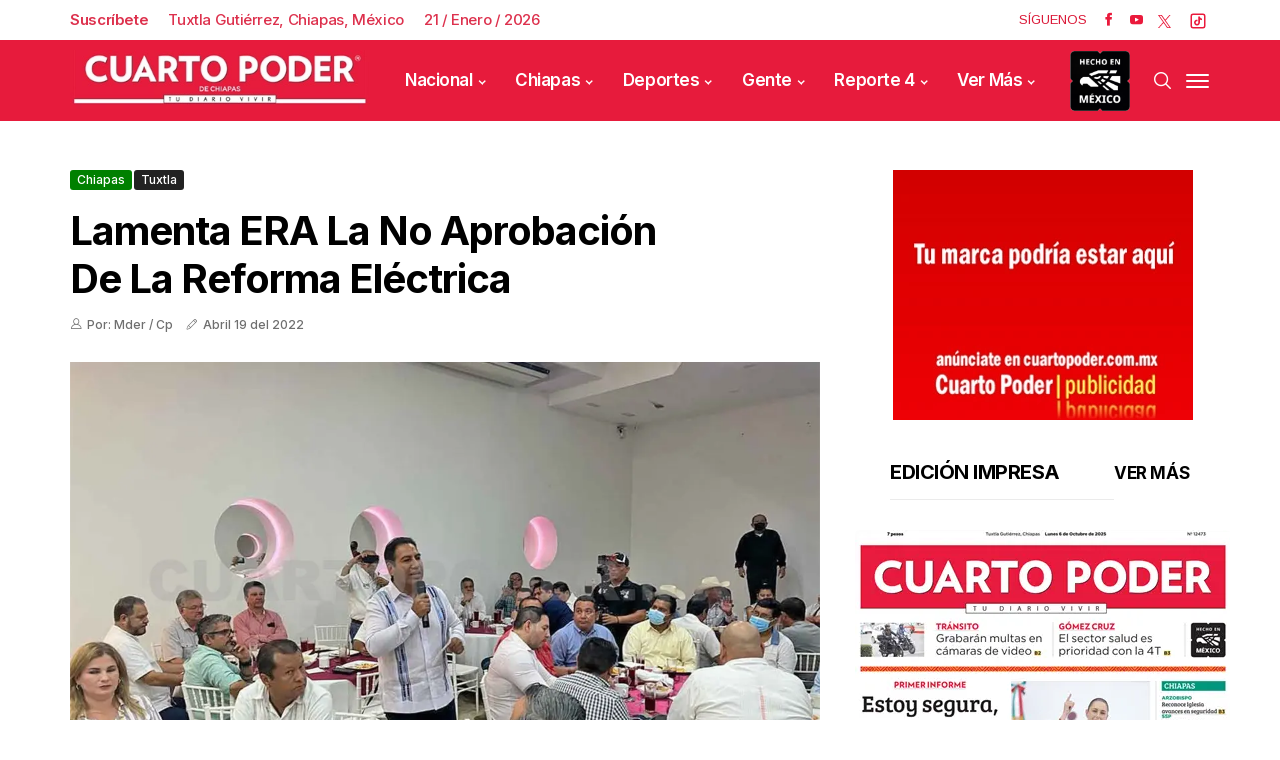

--- FILE ---
content_type: text/html; charset=utf-8
request_url: https://www.cuartopoder.mx/bloquepublicado/loultimolomasleido
body_size: 575
content:
<!--blob 01/21/2026 05:45:15.197 a. m.  --><!--publishThread: 05:40:37.409 AM  --><div class="row jl_single_style11"><div id="sprasa_ads300x250_widget-2" class="jellywp_ads300x250_widget"><div class="ettitle"><div class="widget-title"><div class="col-md-12" style="display: flex;"><h2 class="jl_title_c tab-buttonpopular active-tab-buttonpopular" onclick="openTabpopular('tab1popular')" style="font-size: 18px;">Lo M&aacute;s Le&iacute;do</h2><h2 class="jl_title_c tab-buttonpopular" onclick="openTabpopular('tab2popular')" style="font-size: 18px;">Lo &Uacute;ltimo</h2></div></div></div><div id="tab1popular" class="tabpopular active-tabpopular"></div><div id="tab2popular" class="tabpopular"><div class="jl_m_right jl_sm_list jl_ml jl_clear_at" style="border-bottom: 1px dotted #ddd; padding: 7px 0 7px 0px; margin-bottom: 8px;"><div class="jl_m_right_w"><div class="num">1</div><div class="jl_m_right_content"><h2 class="entry-title"><a href="/almomento/entrega-mexico-a-ee-uu-a-37-reos-de-distintos-penales/564580" title="Entrega M&eacute;xico a EE. UU. a 37 reos de distintos penales" tabindex="-1">Entrega M&eacute;xico a EE. UU. a 37 reos de distintos penales</a></h2></div></div></div><div class="jl_m_right jl_sm_list jl_ml jl_clear_at" style="border-bottom: 1px dotted #ddd; padding: 7px 0 7px 0px; margin-bottom: 8px;"><div class="jl_m_right_w"><div class="num">2</div><div class="jl_m_right_content"><h2 class="entry-title"><a href="/almomento/presentan-credencial-del-servicio-universal-de-salud-/564579" title="Presentan credencial del Servicio Universal de Salud" tabindex="-1">Presentan credencial del Servicio Universal de Salud
</a></h2></div></div></div><div class="jl_m_right jl_sm_list jl_ml jl_clear_at" style="border-bottom: 1px dotted #ddd; padding: 7px 0 7px 0px; margin-bottom: 8px;"><div class="jl_m_right_w"><div class="num">3</div><div class="jl_m_right_content"><h2 class="entry-title"><a href="/almomento/ssp-de-apodaca-niega-agresiones-contra-academico-/564578" title="SSP de Apodaca niega agresiones contra acad&eacute;mico " tabindex="-1">SSP de Apodaca niega agresiones contra acad&eacute;mico 
</a></h2></div></div></div><div class="jl_m_right jl_sm_list jl_ml jl_clear_at" style="border-bottom: 1px dotted #ddd; padding: 7px 0 7px 0px; margin-bottom: 8px;"><div class="jl_m_right_w"><div class="num">4</div><div class="jl_m_right_content"><h2 class="entry-title"><a href="/almomento/defiende-pt-postura-sobre-reforma-electoral-/564577" title="Defiende PT postura sobre reforma electoral" tabindex="-1">Defiende PT postura sobre reforma electoral
</a></h2></div></div></div><div class="jl_m_right jl_sm_list jl_ml jl_clear_at" style="border-bottom: 1px dotted #ddd; padding: 7px 0 7px 0px; margin-bottom: 8px;"><div class="jl_m_right_w"><div class="num">5</div><div class="jl_m_right_content"><h2 class="entry-title"><a href="/almomento/secretaria-de-salud-garantiza-vacunas-/564576" title="Secretar&iacute;a de Salud garantiza vacunas " tabindex="-1">Secretar&iacute;a de Salud garantiza vacunas 
</a></h2></div></div></div></div></div></div>



--- FILE ---
content_type: text/html; charset=utf-8
request_url: https://www.cuartopoder.mx/continualeyendo/
body_size: 805
content:
<!--blob 01/21/2026 05:45:15.227 a. m.  --><!--publishThread: 05:40:44.315 AM  --><section class="news-section" id="fotogaleriahome"><div class="related-posts"><h2 style="font-size: 24px;">Te Recomendamos</h2><div class="single_related_post"><div id="page1"  ><div class="jl_m_right jl_m_list jl_m_img"><div class="jl_m_right_w"><div class="jl_m_right_img jl_radus_e"><a href="/almomento/entrega-mexico-a-ee-uu-a-37-reos-de-distintos-penales/564580" tabindex="-1" title="Entrega M&eacute;xico a EE. UU. a 37 reos de distintos penales"><img width="260" height="196" loading="lazy" class="attachment-sprasa_slider_grid_small size-sprasa_slider_grid_small wp-post-image" src="https://blob.cuartopoder.mx/images/2026/01/21/a3-1-a-86f48875_focus_0_0_390_294.webp" alt="Entrega M&eacute;xico a EE. UU. a 37 reos de distintos penales"></a></div><div class="jl_m_right_content"><span class="jl_f_cat"><a class="post-category-color-text" style="background: #e51939" href="/almomento/entrega-mexico-a-ee-uu-a-37-reos-de-distintos-penales/564580" title="Entrega M&eacute;xico a EE. UU. a 37 reos de distintos penales">Al momento</a></span><h2 class="entry-title"><a href="/almomento/entrega-mexico-a-ee-uu-a-37-reos-de-distintos-penales/564580" tabindex="-1" title="Entrega M&eacute;xico a EE. UU. a 37 reos de distintos penales">Entrega M&eacute;xico a EE. UU. a 37 reos de distintos penales</a></h2><span class="jl_post_meta"><span class="jl_author_img_w"><i class="jli-user"></i></span><span class="post-date"><i class="jli-pen"></i>Enero&nbsp;20</span></span><p>El env&iacute;o de estas personas se realiz&oacute; bajo los protocolos institucionales con el debido respeto de s...</p></div></div></div><div class="jl_m_right jl_m_list jl_m_img"><div class="jl_m_right_w"><div class="jl_m_right_img jl_radus_e"><a href="/almomento/presentan-credencial-del-servicio-universal-de-salud-/564579" tabindex="-1" title="Presentan credencial del Servicio Universal de Salud"><img width="260" height="196" loading="lazy" class="attachment-sprasa_slider_grid_small size-sprasa_slider_grid_small wp-post-image" src="https://blob.cuartopoder.mx/images/2026/01/21/a5-1-b-05989b1d_focus_0_0_390_294.webp" alt="Presentan credencial del Servicio Universal de Salud"></a></div><div class="jl_m_right_content"><span class="jl_f_cat"><a class="post-category-color-text" style="background: #e51939" href="/almomento/presentan-credencial-del-servicio-universal-de-salud-/564579" title="Presentan credencial del Servicio Universal de Salud">Al momento</a></span><h2 class="entry-title"><a href="/almomento/presentan-credencial-del-servicio-universal-de-salud-/564579" tabindex="-1" title="Presentan credencial del Servicio Universal de Salud">Presentan credencial del Servicio Universal de Salud
</a></h2><span class="jl_post_meta"><span class="jl_author_img_w"><i class="jli-user"></i></span><span class="post-date"><i class="jli-pen"></i>Enero&nbsp;20</span></span><p>Tendr&aacute; una inversi&oacute;n de 3 mil 500 mdp para la instalaci&oacute;n de 2 mil 365 m&oacute;dulos y de 9 mil 791 estaci...</p></div></div></div><div class="jl_m_right jl_m_list jl_m_img"><div class="jl_m_right_w"><div class="jl_m_right_img jl_radus_e"><a href="/almomento/ssp-de-apodaca-niega-agresiones-contra-academico-/564578" tabindex="-1" title="SSP de Apodaca niega agresiones contra acad&eacute;mico "><img width="260" height="196" loading="lazy" class="attachment-sprasa_slider_grid_small size-sprasa_slider_grid_small wp-post-image" src="https://blob.cuartopoder.mx/images/2026/01/21/a6-1-da5e1657_focus_0_0_390_294.webp" alt="SSP de Apodaca niega agresiones contra acad&eacute;mico "></a></div><div class="jl_m_right_content"><span class="jl_f_cat"><a class="post-category-color-text" style="background: #e51939" href="/almomento/ssp-de-apodaca-niega-agresiones-contra-academico-/564578" title="SSP de Apodaca niega agresiones contra acad&eacute;mico ">Al momento</a></span><h2 class="entry-title"><a href="/almomento/ssp-de-apodaca-niega-agresiones-contra-academico-/564578" tabindex="-1" title="SSP de Apodaca niega agresiones contra acad&eacute;mico ">SSP de Apodaca niega agresiones contra acad&eacute;mico 
</a></h2><span class="jl_post_meta"><span class="jl_author_img_w"><i class="jli-user"></i></span><span class="post-date"><i class="jli-pen"></i>Enero&nbsp;20</span></span><p>La autoridad municipal asegur&oacute; que el d&iacute;a de su liberaci&oacute;n, el pasado 2 de enero, se constat&oacute; que el...</p></div></div></div></div></div></div></section>
